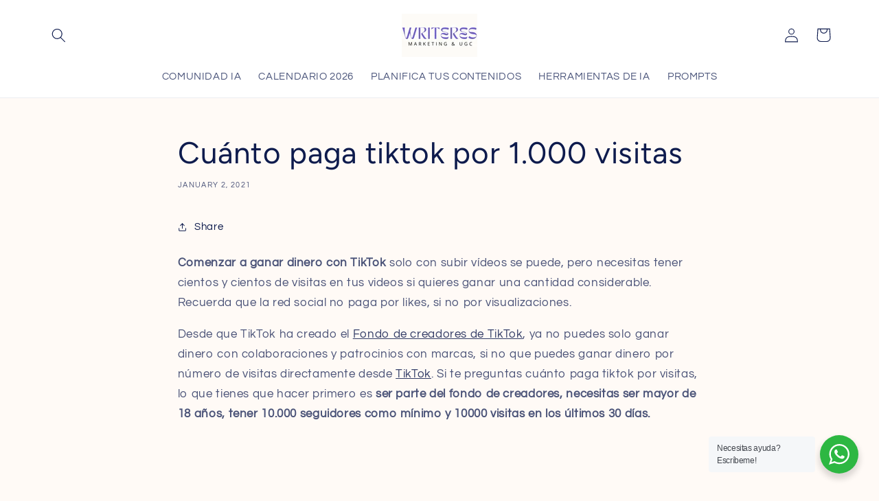

--- FILE ---
content_type: text/javascript
request_url: https://cdn.shopify.com/proxy/04e11265fef96bf73e4b29f38ba3988421671ba82bb82c8a0d6b69477ad30200/cdn.nfcube.com/instafeed-1be9001e68383e6c898d6507fd15b003.js?shop=writeres.myshopify.com&sp-cache-control=cHVibGljLCBtYXgtYWdlPTkwMA
body_size: 7497
content:
var instafeedApp = (function instafeedLoad(){/*!
 * Copyright (c) 2023 Mintt Studio
 * Unauthorized copying, modification, or distribution is prohibited.
 * For inquiries, contact: business@minttstudio.com
 */
const e="instafeed.nfcube.com",t="cdn.nfcube.com",i="11.0.1",n="feed",s="insta-feed",o=".instafeed-lightbox",a="instafeed",r=!1;var d=function(){function r(t){this.translations={en:{SHOP_NOW:"Shop now",TAG_PRODUCTS:"Tag products",TAGGED_BY:"Tagged by {username}",VIEW_ON_INSTAGRAM:"View on Instagram",HANG_ON:"Hang on we are processing your feed, this might take a couple of minutes ☕",DELETE:"Delete"},"pt-PT":{SHOP_NOW:"Comprar agora",TAG_PRODUCTS:"Identificar produtos",TAGGED_BY:"Marcado por {username}",VIEW_ON_INSTAGRAM:"Ver no Instagram",HANG_ON:"Aguarde um momento, estamos a processar o seu feed, isto pode demorar alguns minutos ☕",DELETE:"Apagar"},"pt-BR":{SHOP_NOW:"Comprar agora",TAG_PRODUCTS:"Marcar produtos",TAGGED_BY:"Marcado por {username}",VIEW_ON_INSTAGRAM:"Ver no Instagram",HANG_ON:"Aguarde um momento, estamos processando seu feed, isso pode levar alguns minutos ☕",DELETE:"Delete"},es:{SHOP_NOW:"Comprar ahora",TAG_PRODUCTS:"Etiquetar productos",TAGGED_BY:"Etiquetado por {username}",VIEW_ON_INSTAGRAM:"Ver en Instagram",HANG_ON:"Espera un momento, estamos procesando tu feed, esto podría tardar unos minutos ☕",DELETE:"Eliminar"},"ja-JP":{SHOP_NOW:"今すぐ購入",TAG_PRODUCTS:"商品にタグを付ける",TAGGED_BY:"{username}によってタグ付けされました",VIEW_ON_INSTAGRAM:"Instagramで見る",HANG_ON:"少々お待ちください、フィードを処理中です。これには数分かかる場合があります ☕",DELETE:"削除"},fr:{SHOP_NOW:"Acheter",TAG_PRODUCTS:"Étiqueter les produits",TAGGED_BY:"Tagué par {username}",VIEW_ON_INSTAGRAM:"Afficher sur Instagram",HANG_ON:"Patientez, nous traitons votre flux, cela pourrait prendre quelques minutes ☕",DELETE:"Supprimer"},de:{SHOP_NOW:"Jetzt shoppen",TAG_PRODUCTS:"Produkte taggen",TAGGED_BY:"Getaggt von {username}",VIEW_ON_INSTAGRAM:"Auf Instagram ansehen",HANG_ON:"Einen Moment bitte, wir verarbeiten deinen Feed, das könnte einige Minuten dauern ☕",DELETE:"Löschen"},sv:{SHOP_NOW:"Handla nu",TAG_PRODUCTS:"Tagga produkter",TAGGED_BY:"Taggad av {username}",VIEW_ON_INSTAGRAM:"Visa på Instagram",HANG_ON:"Vänta, vi behandlar ditt flöde, detta kan ta några minuter ☕",DELETE:"Radera"},it:{SHOP_NOW:"Acquista ora",TAG_PRODUCTS:"Tagga prodotti",TAGGED_BY:"Taggato da {username}",VIEW_ON_INSTAGRAM:"Visualizza su Instagram",HANG_ON:"Aspetta, stiamo elaborando il tuo feed, potrebbe richiedere qualche minuto ☕",DELETE:"Elimina"},da:{SHOP_NOW:"Shop nu",TAG_PRODUCTS:"Tag produkter",TAGGED_BY:"Tagget af {username}",VIEW_ON_INSTAGRAM:"Se på Instagram",HANG_ON:"Vent venligst, vi behandler dit feed, det kan tage et par minutter ☕",DELETE:"Slet"},nl:{SHOP_NOW:"Nu winkelen",TAG_PRODUCTS:"Producten taggen",TAGGED_BY:"Getagd door {username}",VIEW_ON_INSTAGRAM:"Bekijk op Instagram",HANG_ON:"Even geduld alstublieft, we verwerken je feed, dit kan een paar minuten duren ☕",DELETE:"Verwijderen"}},this.availableLanguages=["en","es","de","fr","sv","da","it","nl","ja-JP","pt-PT","pt-BR"],this.options={target:s,locale:"en",forceUpdate:!1,picturesLoaded:0,picturesNeeded:0,admin:window.location.hostname===e},"undefined"!=typeof Shopify&&Shopify.locale&&this.availableLanguages.includes(Shopify.locale)&&(this.options.locale=Shopify.locale),Object.assign(this.options,t),this.options.admin||this._loadCss();document.querySelectorAll(o).forEach((e=>{e.parentNode.removeChild(e)}))}return r.prototype.translate=function(e){const t=this.options.locale;return this.translations[t]&&this.translations[t][e]?this.translations[t][e]:e},r.prototype.run=function(){var t=document.getElementById(this.options.target);if(0===t.clientWidth&&parseInt(this.options.autoLayout)>0)return this._checkClientWidth(this,t),!1;parseInt(this.options.autoLayout)>0?(this.options.picturesNeeded=this.options.rows*this._getAutoColumns(t.clientWidth),this._isMobileDevice()&&this._validateCharge(this.options.charge)&&(this.options.picturesNeeded=this.options.rowsMobile*this._getAutoColumns(t.clientWidth))):this._isMobileDevice()&&this._validateCharge(this.options.charge)?this.options.picturesNeeded=this.options.rowsMobile*this.options.columnsMobile:this.options.picturesNeeded=this.options.rows*this.options.columns;const i=this.options.admin?"<br/><em>"+this.translate("HANG_ON")+"</em>":"";t.innerHTML=`<img id='${a}-loading' src="//${e}/assets/img/loader.gif" style="position:relative;height:11px;width:16px;" alt="loading bar" />${i}`;const n=this;return fetch(this._buildUrl()).then((e=>{if(!e.ok)throw new Error(`HTTP error: ${e.status} ${e.statusText}`);return e.json()})).then((e=>{n.parse(e)})).catch((e=>{console.log("Error:",e.message)})),!0},r.prototype.parse=function(t){var i,n,s,o,r,d,l;const p=document.getElementById(this.options.target);if(!p)return console.error("Target element not found"),!1;if("object"!=typeof t)throw new Error("Invalid JSON response");const{meta:{code:c,error_message:u}}=t,h=parseInt(c,10);if(p.innerHTML="",204===h||200!==h)return this.options.admin&&(p.innerHTML=204===h?u:`⚠️ ${u}`,"function"==typeof this.options.error&&this.options.error.call(this,t)),!1;"function"==typeof this.options.success&&this.options.success.call(this,t),d=t.data,i="",n="";var g="standard_resolution",m=parseInt(100-this.options.space),f=0,v=0;v=f=parseInt(this.options.autoLayout)>0?parseFloat(100/this._getAutoColumns(p.clientWidth)).toFixed(6):this._isMobileDevice()&&this._validateCharge(this.options.charge)?parseFloat(100/this.options.columnsMobile).toFixed(6):parseFloat(100/this.options.columns).toFixed(6),parseInt(this.options.layout)>=2&&(v=parseFloat(f*(16/9)).toFixed(6));var w,y=`<div class='${a}-hover-icon'>{{icon}}</div>`,b="";this._validateCharge(this.options.charge)&&parseInt(this.options.likes)>0&&4!==parseInt(this.options.apiVersion)&&(b="{{likes}}");var _=`<div data-${a}-open-id='{{id}}-${this.options.target}' style='width:${m}%;height:${m}%;border-radius:${this.options.corners}px' class='${a}-overlay {{video}}'>${y}</div>`,I=`<div class='${a}-container' style='width:${f}%;padding-top:${v}%;'>{{containerContent}}${_}</div>`,E="",T="";let $="";for(1!==parseInt(this.options.taggedPosts)&&4!==parseInt(this.options.taggedPosts)||($="{{tagged_username}}"),1===parseInt(this.options.openIg)?I="<a href='{{link}}' target='_blank' aria-label='@{{username}} on Instagram (opens in new window)' rel='noopener'>"+I+"</a>":3===parseInt(this.options.openIg)&&(this.options.admin&&(T="<div class='products-tagging'><a id='search' data-picture-id='{{fullId}}'><button class='btn primary'>"+this.translate("TAG_PRODUCTS")+"</button></a></div><div class='tagging-message' id='tagging-{{fullId}}'></div>"),E="<div tabindex='0' class='"+a+"-lightbox' data-"+a+"-close-id='{{id}}-"+this.options.target+"' id='{{id}}-"+this.options.target+"'><div tabindex='0' role='button' aria-label='previous post' class='"+a+"-new-arrow prev' data-"+a+"-open-id='{{minusId}}-"+this.options.target+"'></div><div class='lightbox-instagram' role='dialog' aria-labelledby='{{id}}-"+this.options.target+"' aria-modal='true'><div class='"+a+"-post-image'>{{imageFullHtml}}</div><div class='description'><div class='"+a+"-header'><div class='"+a+"-header-left-section'><div class='"+a+"-header-logo'><img src='//"+e+"/assets/img/placeholder.gif' class='profile-picture js-lazy-image' data-src='{{userPicture}}' alt='instagram profile picture' /></div><a class='"+a+"-fullname' href='https://www.instagram.com/{{username}}/' target='_blank' aria-label='@{{username}} on Instagram (opens in new window)' rel='noopener'><div class='"+a+"-fullname' >{{username}}</div></a></div></div><div class='sub-header'><div class='post-engagement'>"+b+"</div><div class='arrows'><object><img tabindex='0' src='//"+e+"/assets/img/placeholder.gif' data-"+a+"-open-id='{{minusId}}-"+this.options.target+"' alt='previous image' /></object><object><img tabindex='0' src='//"+e+"/assets/img/placeholder.gif' alt='next image' data-"+a+"-open-id='{{plusId}}-"+this.options.target+"' /></object></div></div><div class='"+a+"-content-wrapper'>"+$+"<div class='box-content'>"+T+" {{taggedProduct}}</div><div class='"+a+"-caption'>{{caption}}</div></div><div class='post-date'><span style='padding-left:8px;'>{{date}}</span> • <a href='{{link}}' target='_blank' aria-label='@{{username}} on Instagram (opens in new window)' rel='noopener' class='follow'>"+this.translate("VIEW_ON_INSTAGRAM")+"</a></div></div></div><div tabindex='0' role='button' class='"+a+"-close-button' aria-label='close button' data-"+a+"-close-id='{{id}}-"+this.options.target+"' id='close-button-url'>&#x2715;</div><div tabindex='0' role='button' aria-label='next post' class='"+a+"-new-arrow next' data-"+a+"-open-id='{{plusId}}-"+this.options.target+"'></div></div>"),s=0,l=d.length;s<l;s++){o=d[s];var S="",A=t.meta.followers,N=t.meta.profile_picture;if("object"!=typeof(r=o.images[g]))throw new Error("No image found for resolution: "+g+".");if(this.options.picturesLoaded++,o.hasOwnProperty("tagged_products")&&o.tagged_products.length>0&&this._validateCharge(this.options.charge)){var O,L,x=this.options.admin,M=this.options.shopOrigin,P=this.options.target;o.tagged_products.forEach((t=>{let i="";if(parseInt(t.variant)>0&&(i="?variant="+parseInt(t.variant)),t.translations&&this.options.locale in t.translations){let e=this.options.locale;"title"in t.translations[e]&&""!==t.translations[e].title.trim()&&(t.title=t.translations[e].title)}x?(O="<div class='product-title'><a href='https://"+M+"/"+t.handle+i+"' target='_blank' rel='noopener'>"+t.title+"</a><a href='#"+this.options.picturesLoaded+"-"+P+"' id='delete-product' data-picture-id='"+o.id+"' data-tagging-id='"+t.id+"'><div class='tagged-buy-button'>"+this.translate("DELETE")+"</div></a></div>",L="<div><a href='https://"+M+"/"+t.handle+i+"' target='_blank' rel='noopener'><img class='js-lazy-image' src='https://"+e+"/assets/img/placeholder.gif' data-src='"+t.image+"' alt='product image' /></a></div>"):(O="<div class='product-title'><a href='//"+window.location.hostname+Shopify.routes.root+t.handle+i+"'>"+t.title+"</a><a href='//"+window.location.hostname+Shopify.routes.root+t.handle+i+"'><button class='tagged-buy-button' tabindex='-1'>"+this.translate("SHOP_NOW").toUpperCase()+"</button></a></div>",L="<div><a href='//"+window.location.hostname+Shopify.routes.root+t.handle+i+"'><img class='js-lazy-image' src='https://"+e+"/assets/img/placeholder.gif' data-src='"+t.image+"' alt='product image' /></a></div>"),S+="<div class='tagged-products' id='"+o.id+"-"+t.id+"'><div class='tagged-products-image'>"+L+"</div><div class='tagged-products-buttons'>"+O+"</div></div>"}))}var G="";"video"===o.type&&o.hasOwnProperty("videos")?(G=a+"-video",imageFullHtml='<video controls muted playsinline id="video-'+this.options.picturesLoaded+"-"+this.options.target+'" preload="none" poster="'+r.url+'" src="'+o.videos.standard_resolution.url+'" style="display:block;"></video>'):imageFullHtml="<img class='js-lazy-image' src='//"+e+"/assets/img/placeholder.gif' data-src='"+o.images.standard_resolution.url+"' alt='Instagram post with the caption: "+this._escapeHtml(this._getObjectProperty(o,"caption.text").substring(0,64))+"...' />",w="video"===o.type&&parseInt(this.options.autoplay)>0?'<video loop playsinline muted class="auto-loop-videos" id="inline-video-'+this.options.picturesLoaded+"-"+this.options.target+'" preload="none" poster="'+r.url+'" src="'+o.videos.standard_resolution.url+'" style="display:block;width:'+m+"%;height:"+m+"%;border-radius:"+this.options.corners+'px;"></video>':"<img class='js-lazy-image' style='width:"+m+"%;height:"+m+"%;border-radius:"+this.options.corners+"px;' src='//"+e+"/assets/img/placeholder.gif' data-src='"+r.url+"' alt='Instagram post with the caption: "+this._escapeHtml(this._getObjectProperty(o,"caption.text").substring(0,64))+"...' />";var k=this.options.picturesLoaded-1;1===this.options.picturesLoaded&&(k=Math.min(this.options.picturesNeeded,d.length));var C=this.options.picturesLoaded===this.options.picturesNeeded||this.options.picturesLoaded===d.length?1:this.options.picturesLoaded+1;if(i+=this._makeTemplate(I,{model:o,id:this.options.picturesLoaded,fullId:o.id,minusId:k,plusId:C,link:o.link,image:r.url,video:G,icon:this._generateIcon(o),username:t.meta.username,fullName:t.meta.full_name,userPicture:5===this.options.apiVersion&&parseInt(this.options.charge)>0?N:"https://"+e+"/assets/img/logo-instagram-transparent.png",imageFullHtml:imageFullHtml,taggedProduct:S,containerContent:w,date:this._timeConverter(o.created_time),caption:this._escapeHtml(this._getObjectProperty(o,"caption.text")),likes:this._shortenLargeNumber(o.likes.count,1),comments:this._shortenLargeNumber(o.comments.count,1),location:this._getObjectProperty(o,"location.name")}),n+=this._makeTemplate(E,{model:o,id:this.options.picturesLoaded,fullId:o.id,minusId:k,plusId:C,link:o.link,image:r.url,video:G,tagged_username:o.user.username.length>0?"<div style='color:gray;text-align:center;line-heigh:60px;'>"+this.translate("TAGGED_BY").replace("{username}","<a href='"+o.link+"' style='text-decoration:underline!important;color:gray;' target='_blank' aria-label='@"+o.user.username+" on Instagram (opens in new window)' rel='noopener'>@"+o.user.username+"</a></div>"):"",username:t.meta.username,fullName:t.meta.full_name,userPicture:5===this.options.apiVersion&&parseInt(this.options.charge)>0?N:"https://"+e+"/assets/img/logo-instagram-transparent.png",imageFullHtml:imageFullHtml,taggedProduct:S,date:this._timeConverter(o.created_time),caption:this._escapeHtml(this._getObjectProperty(o,"caption.text")),likes:o.likes.count>1?"<span><span style='padding-right: 5px;'><svg width='10' height='10' xmlns='http://www.w3.org/2000/svg' viewBox='0 0 512 512'><path d='M462.3 62.6C407.5 15.9 326 24.3 275.7 76.2L256 96.5l-19.7-20.3C186.1 24.3 104.5 15.9 49.7 62.6c-62.8 53.6-66.1 149.8-9.9 207.9l193.5 199.8c12.5 12.9 32.8 12.9 45.3 0l193.5-199.8c56.3-58.1 53-154.3-9.8-207.9z' fill='grey'></path></svg> "+this._shortenLargeNumber(o.likes.count,1)+"</span> \x3c!--<span>&#10078; {{comments}}</span>--\x3e":"",comments:this._shortenLargeNumber(o.comments.count,1),location:this._getObjectProperty(o,"location.name")}),this.options.picturesLoaded>=this.options.picturesNeeded||t.data.length===this.options.picturesLoaded)break}if(p.innerHTML="",this._appendHtmlToParent(n),4!==parseInt(this.options.layout)&&5!==parseInt(this.options.layout)){const e=document.createDocumentFragment();this._appendHtmlToParent(i,e),p.appendChild(e)}else window.instafeedSliderNumVisibleImages=parseInt(Math.round(100/f)),window.instafeedSliderTotalImages=this.options.picturesLoaded,p.innerHTML+=this._generateCarouselHTML(d,this._escapeHtml),this._setNumVisibleImages(),p.addEventListener("swiped-left",(e=>{instafeedSliderMove(1,this.options.feedId)})),p.addEventListener("swiped-right",(e=>{instafeedSliderMove(-1,this.options.feedId)}));return this._setFeedHeader(A,N),this._changeMobileDOM(),this._enableLazyLoading(),this._observeAndPlayVideos(),instafeedEventTag("instafeed_loaded","Instafeed App","Feed loaded"),!0},r.prototype._changeMobileDOM=function(){if(this._isMobileDevice(!0)){document.querySelectorAll("."+a+"-post-image").forEach((e=>{const t=e.nextElementSibling,i=t?t.querySelector("."+a+"-header"):null;i&&e.parentNode.insertBefore(i,e)}))}},r.prototype._setFeedHeader=function(e,t){const i=document.getElementById(this.options.target),n=this._validateCharge(this.options.charge)&&5===parseInt(this.options.apiVersion)&&(1===parseInt(this.options.showFollowers)||3===parseInt(this.options.showFollowers)),s=this._validateCharge(this.options.charge)&&5===parseInt(this.options.apiVersion)&&parseInt(this.options.showFollowers)>1,o=n?`<h3>${this._shortenLargeNumber(e)} followers</h3>`:"",r=0===parseInt(this.options.feedId)?"undefined"!=typeof instafeedLocalTitle&&instafeedLocalTitle.length>0:void 0!==window["instafeed"+this.options.feedId+"Title"]&&window["instafeed"+this.options.feedId+"Title"].length>0,d=r&&"undefined"!=typeof instafeedLocalTitle&&instafeedLocalTitle.length>0?instafeedLocalTitle:window["instafeed"+this.options.feedId+"Title"],l=this.options.title.length>0||r;let p="";if(s&&(p+=`<img id="${a}-header-logo" alt="Instagram logo" src=${t} />`),l){p+=`<h2 style="${n?"margin-bottom:0;":""}">${r?d:this.options.title}</h2>`}n&&(p+=o),(l||n)&&this._appendHtmlToParent(p,i,i.firstChild)},r.prototype._setNumVisibleImages=function(){const e=document.getElementById(this.options.target).offsetWidth,t=e/instafeedSliderNumVisibleImages,i=5===parseInt(this.options.layout)?parseFloat(t*(16/9)).toFixed(6):t;document.querySelectorAll("."+a+"-new-carousel-item").forEach((e=>{e.style.width=`${t}px`,e.style.height=`${i}px`}));const n=document.querySelector("."+a+"-new-carousel-container");n.style.width=`${e}px`,n.style.height=`${i}px`,window.instafeedSliderStepSize=instafeedSliderNumVisibleImages*t},r.prototype._generateCarouselHTML=function(e){let t="",i=0;for(let n of e)i++,t+=this._imageTemplate(n,i);let n="";return i>instafeedSliderNumVisibleImages&&(n=`\n            <button class="${a}-new-arrow ${a}-new-arrow-prev" onclick="instafeedSliderMove(-1,${this.options.feedId})" style="margin-left:10px;padding-right:2px;">&#10094;</button>\n            <button class="${a}-new-arrow ${a}-new-arrow-next" onclick="instafeedSliderMove(1,${this.options.feedId})" style="margin-right:10px;padding-left:2px;">&#10095;</button>\n        `),`\n      <div class="${a}-new-carousel-container">\n          <div class="${a}-new-carousel-wrapper" data-feed-id="${this.options.feedId}">\n              ${t}\n          </div>\n          ${n}\n      </div>`},r.prototype._imageTemplate=function(t,i){let n=t.images.standard_resolution,s=parseInt(100-this.options.space,10),o=this._escapeHtml(t.caption.text).substring(0,64),r="";const d=this._generateIcon(t);r="video"===t.type&&parseInt(this.options.autoplay,10)>0?`\n      <video loop playsinline muted class="auto-loop-videos" id="inline-video-${i}-${this.options.target}" preload="none" poster="${n.url}" src="${t.videos.standard_resolution.url}" style="height:${s}%;width:${s}%;border-radius:${this.options.corners}px;"></video>\n      <div class="${a}-new-carousel-item-container" style="height:${s}%;width:${s}%;" data-${a}-open-id="${i}-${this.options.target}">\n        <div class="${a}-hover-layer" data-${a}-open-id="${i}-${this.options.target}" style="border-radius:${this.options.corners}px;">\n          <span class="${a}-hover-icon">${d}</span>\n        </div>\n      </div>`:`\n      <img style="height:${s}%;width:${s}%;border-radius:${this.options.corners}px;" class="js-lazy-image" src="//${e}/assets/img/placeholder.gif" data-src="${n.url}" alt="Instagram post with the caption: '${o}...'">\n      <div class="${a}-new-carousel-item-container" style="height:${s}%;width:${s}%;" data-${a}-open-id="${i}-${this.options.target}">\n        <div class="${a}-hover-layer" data-${a}-open-id="${i}-${this.options.target}" style="border-radius:${this.options.corners}px;">      \n          <div class="${a}-hover-icon">${d}</div>\n        </div>\n      </div>`;const l=this._generatePostUrl(r,t,i);return`\n        <div class="${a}-new-carousel-item">\n            ${l}\n        </div>`},r.prototype._generatePostUrl=function(e,t,i){const n=parseInt(this.options.openIg,10);return 1===n?`<a href="${t.link}" target="_blank" rel="noopener">${e}</a>`:3===n?`${e}`:e},r.prototype._generateIcon=function(t){if(parseInt(this.options.likes)>0&&5===parseInt(this.options.apiVersion))return`<svg style="height:16px;width:16px;" viewBox='0 0 512 512'><path d='M462.3 62.6C407.5 15.9 326 24.3 275.7 76.2L256 96.5l-19.7-20.3C186.1 24.3 104.5 15.9 49.7 62.6c-62.8 53.6-66.1 149.8-9.9 207.9l193.5 199.8c12.5 12.9 32.8 12.9 45.3 0l193.5-199.8c56.3-58.1 53-154.3-9.8-207.9z' fill='white'></path></svg>\n              <span style="margin-left:5px;padding-bottom:2px;">${this._shortenLargeNumber(t.likes.count,1)}</span>`;{const i="video"===t.type?"video-icon-v2.svg":"instagram-icon-v2.svg";return`<img src="//${e}/assets/img/${i}" style="height:20px;width:20px;position:relative;transform:initial;left:0;" alt="hover icon">`}},r.prototype._appendHtmlToParent=function(e,t=document.body,i=null){const n=document.createElement("template");for(n.innerHTML=e;n.content.firstChild;)t.insertBefore(n.content.firstChild,i)},r.prototype._buildUrl=function(){let t,i,s="";if(i=this.options.forceUpdate?1:0,window.location.pathname.includes("/products/")){let e=window.location.pathname.substring(window.location.pathname.indexOf("/products/")+10);e.length>0&&(s="&handle="+e)}return t="https://"+e+"/"+n+"/v"+this.options.apiVersion+"?limit="+this.options.picturesNeeded+"&account="+this.options.shopOrigin+"&fu="+i+"&fid="+this.options.feedId+"&hash="+this.options.hash+"&locale="+this.options.locale+s+"&admin="+ +this.options.admin,t},r.prototype._makeTemplate=function(e,t){return e.replace(/{{([\w[\].]+)}}/g,((e,i)=>{const n=this._getObjectProperty(t,i);return null!==n?n:""}))},r.prototype._getObjectProperty=function(e,t){const i=(t=t.replace(/\[(\w+)\]/g,".$1")).split(".");for(const t of i){if(null===e||!(t in e))return null;e=e[t]}return e},r.prototype._validateCharge=function(e){return parseInt(e)>0},r.prototype._getAutoColumns=function(e){return e<480?2:e<768?3:e<1024?4:e<=1200?5:6},r.prototype._escapeHtml=function(e){return e&&(e=e.replace(/&/g,"&amp;").replace(/</g,"&lt;").replace(/>/g,"&gt;").replace(/"/g,"&quot;").replace(/'/g,"&#039;")),e},r.prototype._shortenLargeNumber=function(e,t){const i=["k","M","G","T","P","E","Z","Y"];for(let n=i.length-1;n>=0;n--){const s=Math.pow(1e3,n+1);if(e<=-s||e>=s)return+(e/s).toFixed(t)+i[n]}return e},r.prototype._timeConverter=function(e){return new Date(1e3*e).toLocaleDateString(navigator.language,{month:"long",day:"numeric"})},r.prototype._isMobileDevice=function(e=!1){return!(!this.options.admin||this.options.desktopPreview||!1!==e)||(!this.options.admin||!this.options.desktopPreview||!1!==e)&&window.matchMedia("only screen and (max-width: 768px)").matches},r.prototype._checkClientWidth=function(e,t){0===t.clientWidth?setTimeout((()=>{e._checkClientWidth(e,t)}),100):e.run()},r.prototype._loadCss=function(){if(document.currentScript&&!document.currentScript.src.includes(t)&&!document.currentScript.src.includes(e))return!1;const n=document.createElement("link");n.href=`https://${e}/cdn/${a}-${i}.css`,n.type="text/css",n.rel="stylesheet",n.media="screen,print",document.head.appendChild(n)},r.prototype._enableLazyLoading=function(){const e=document.querySelectorAll(".js-lazy-image"),t={rootMargin:"100px 0px",threshold:.01};let i,n=e.length;function s(e){const t=e.dataset.src;var i;if(t.includes("https://"))return(i=t,new Promise(((e,t)=>{const n=new Image;n.src=i,n.onload=e,n.onerror=t}))).then((()=>{!function(e,t){e.classList.add("js-lazy-image--handled"),e.src=t}(e,t)})).catch((e=>{console.log(e)}))}"IntersectionObserver"in window&&e.length?(i=new IntersectionObserver((function(e){0===n&&i.disconnect();e.forEach((e=>{e.intersectionRatio>0&&(n--,i.unobserve(e.target),s(e.target))}))}),t),e.forEach((e=>{e.classList.contains("js-lazy-image--handled")||i.observe(e)}))):function(e){e.forEach((e=>s(e)))}(e)},r.prototype._observeAndPlayVideos=function(){const e=parseInt(this.options.autoplay),t=e=>e?.play(),i=e=>document.getElementById(`inline-video-${e}-${this.options.target}`),n={threshold:.5};if(1===e){const e=document.querySelectorAll(".auto-loop-videos"),i=new IntersectionObserver(((e,i)=>{e.forEach((e=>{e.isIntersecting&&(t(e.target),i.unobserve(e.target))}))}),n);e.forEach((e=>i.observe(e)))}if(2===e){document.querySelectorAll(`.${a}-hover-layer, .${a}-overlay`).forEach((e=>{const n=n=>{const s=e.getAttribute(`data-${a}-open-id`).split("-")[0],o=i(s);var r;n?t(o):(r=o,r?.pause())};e.addEventListener("mouseover",(()=>n(!0))),e.addEventListener("mouseout",(()=>n(!1))),e.addEventListener("touchstart",(()=>n(!0))),e.addEventListener("touchend",(()=>n(!1)))}))}},r}();!function(e,t){e.Instafeed=d}(this),function(){var e,t;function i(t){const i=document.getElementById(t);i&&(i.style.setProperty("display","none","important"),document.body.style.overflowY="visible",instafeedModalOpen=null,document.removeEventListener("keydown",e,!1))}window.instafeedModalOpen=null,document.addEventListener("click",(function(n){if(!n.target||!n.target.hasAttribute(`data-${a}-open-id`)&&!n.target.hasAttribute(`data-${a}-close-id`))return!1;var s=n.target.hasAttribute(`data-${a}-open-id`)?n.target.getAttribute(`data-${a}-open-id`):n.target.getAttribute(`data-${a}-close-id`),o=document.getElementById("video-"+t),d=document.getElementById("video-"+s);if(d&&(d.onplay=()=>{null===instafeedModalOpen&&d.pause()}),o&&o.pause(),n.target.hasAttribute(`data-${a}-open-id`)){const t=document.getElementById(s);if(t){instafeedModalOpen&&i(instafeedModalOpen),instafeedModalOpen=s,t.style.setProperty("display","flex","important"),document.body.style.overflowY="hidden",d&&d.play();const n=`.${a}-new-arrow`,{firstFocusableElement:o,lastFocusableElement:l}=function(e,t){const i=e.querySelectorAll(t),n=i[0],s=i[i.length-1];return{firstFocusableElement:n,lastFocusableElement:s}}(t,n);e=e=>{!function(e,t,i){r;let n="Tab"===e.key||9===e.keyCode;if(!n)return;e.shiftKey?e.target===t&&(i.focus(),e.preventDefault()):e.target===i&&(t.focus(),e.preventDefault())}(e,o,l)},document.addEventListener("keydown",e,!1),t.focus()}}n.target.hasAttribute(`data-${a}-close-id`)&&i(s),t=s})),window.addEventListener("keydown",(e=>{const{key:t}=e;if("Escape"===t)instafeedModalOpen&&i(instafeedModalOpen);else if("Enter"===e.key){const e=document.activeElement;(e.classList.contains(`${a}-new-arrow`)||e.classList.contains(`${a}-close-button`))&&e.click()}var n=document.getElementById(instafeedModalOpen);if(n){var s="";if("ArrowLeft"===t?s=`.${a}-new-arrow.prev`:"ArrowRight"===t&&(s=`.${a}-new-arrow.next`),s){var o=n.querySelector(s);o&&o.click()}}}))}(),window.instafeedEventTag=function(e,t,i){"function"==typeof gtag&&gtag("event",e,{event_category:t,event_label:i})},window.instafeedSlidersState={},window.instafeedSliderMove=(e,t=0)=>{instafeedSlidersState[t]||(instafeedSlidersState[t]={currentTransform:0,minTransform:0});const i=instafeedSlidersState[t],n=Math.ceil(instafeedSliderTotalImages/instafeedSliderNumVisibleImages)-1,s=instafeedSliderStepSize*n;i.currentTransform+=e*-instafeedSliderStepSize,i.currentTransform<-s&&(i.currentTransform=i.minTransform),i.currentTransform>i.minTransform&&(i.currentTransform=-s),document.querySelector(`.${a}-new-carousel-wrapper[data-feed-id="${t}"]`).style.transform=`translateX(${i.currentTransform}px)`},function(e,t){"use strict";"function"!=typeof e.CustomEvent&&(e.CustomEvent=function(e,i){i=i||{bubbles:!1,cancelable:!1,detail:void 0};var n=t.createEvent("CustomEvent");return n.initCustomEvent(e,i.bubbles,i.cancelable,i.detail),n},e.CustomEvent.prototype=e.Event.prototype),t.addEventListener("touchstart",(function(e){"true"!==e.target.getAttribute("data-swipe-ignore")&&(r=e.target,a=Date.now(),i=e.touches[0].clientX,n=e.touches[0].clientY,s=0,o=0)}),!1),t.addEventListener("touchmove",(function(e){if(i&&n){var t=e.touches[0].clientX,a=e.touches[0].clientY;s=i-t,o=n-a}}),!1),t.addEventListener("touchend",(function(e){if(r===e.target){var l=parseInt(d(r,"data-swipe-threshold","20"),10),p=d(r,"data-swipe-unit","px"),c=parseInt(d(r,"data-swipe-timeout","500"),10),u=Date.now()-a,h="",g=e.changedTouches||e.touches||[];if("vh"===p&&(l=Math.round(l/100*t.documentElement.clientHeight)),"vw"===p&&(l=Math.round(l/100*t.documentElement.clientWidth)),Math.abs(s)>Math.abs(o)?Math.abs(s)>l&&u<c&&(h=s>0?"swiped-left":"swiped-right"):Math.abs(o)>l&&u<c&&(h=o>0?"swiped-up":"swiped-down"),""!==h){var m={dir:h.replace(/swiped-/,""),touchType:(g[0]||{}).touchType||"direct",xStart:parseInt(i,10),xEnd:parseInt((g[0]||{}).clientX||-1,10),yStart:parseInt(n,10),yEnd:parseInt((g[0]||{}).clientY||-1,10)};r.dispatchEvent(new CustomEvent("swiped",{bubbles:!0,cancelable:!0,detail:m})),r.dispatchEvent(new CustomEvent(h,{bubbles:!0,cancelable:!0,detail:m}))}i=null,n=null,a=null}}),!1);var i=null,n=null,s=null,o=null,a=null,r=null;function d(e,i,n){for(;e&&e!==t.documentElement;){var s=e.getAttribute(i);if(s)return s;e=e.parentNode}return n}}(window,document);if (document.getElementById('insta-feed') !== null) {var feed = new Instafeed({
        account: '',
        hash: '8e9a1bf70dbb801aa14739b804ab823e',
        apiVersion: 4,
        shopOrigin: 'writeres.myshopify.com',
        title: '¡Nos vemos en Instagram!',
        openIg: 1,
        space: 1,
        corners: 6,
        likes: 0,
        showFollowers: 0,
        layout: 0,
        filter: '',
        taggedPosts: 0,
        columns: 3,
        columnsMobile: 3,
        rows: 4,
        rowsMobile: 4,
        autoplay: 0,
        autoLayout: 0,
        feedId: 0,
        charge: '0'
      });feed.run();}return instafeedLoad;})();window.addEventListener('resize', ((lastWidth) => () => window.innerWidth !== lastWidth && (lastWidth = window.innerWidth, instafeedApp()))(window.innerWidth));document.addEventListener('shopify:section:load',()=>{instafeedApp()});

--- FILE ---
content_type: text/plain; charset=utf-8
request_url: https://sp-micro-proxy.b-cdn.net/micro?unique_id=writeres.myshopify.com
body_size: 3081
content:
{"site":{"free_plan_limit_reached":false,"billing_status":null,"billing_active":true,"pricing_plan_required":false,"settings":{"proof_mobile_position":"Top","proof_desktop_position":"Bottom Right","proof_pop_size":"small","proof_start_delay_time":3,"proof_time_between":3,"proof_display_time":5,"proof_visible":false,"proof_cycle":true,"proof_mobile_enabled":true,"proof_desktop_enabled":true,"proof_tablet_enabled":true,"proof_locale":"en","proof_show_powered_by":false},"site_integrations":[{"id":"820590","enabled":true,"integration":{"name":"Shopify Purchase","handle":"shopify_api_purchase","pro":false},"settings":{"proof_onclick_new_tab":null,"proof_exclude_pages":null,"proof_include_pages":[],"proof_display_pages_mode":"excluded","proof_minimum_activity_sessions":2,"proof_height":110,"proof_bottom":15,"proof_top":10,"proof_right":15,"proof_left":10,"proof_background_color":"#fff","proof_background_image_url":"","proof_font_color":"#333","proof_border_radius":8,"proof_padding_top":0,"proof_padding_bottom":0,"proof_padding_left":8,"proof_padding_right":16,"proof_icon_color":null,"proof_icon_background_color":null,"proof_hours_before_obscure":20,"proof_minimum_review_rating":5,"proof_highlights_color":"#fdcb6e","proof_display_review":true,"proof_show_review_on_hover":true,"proof_summary_time_range":1440,"proof_summary_minimum_count":10,"proof_show_media":false,"proof_show_message":false,"proof_media_url":null,"proof_media_position":null,"proof_nudge_click_url":null,"proof_icon_url":null,"proof_icon_mode":null,"proof_icon_enabled":false},"template":{"id":"4","body":{"top":"{{first_name}} in {{city}}, {{province}} {{country}}","middle":"Purchased {{product_title}}"},"raw_body":"<top>{{first_name}} in {{city}}, {{province}} {{country}}</top><middle>Purchased {{product_title}}</middle>","locale":"en"}}],"events":[{"id":"244014895","created_at":null,"variables":{"first_name":"Someone","city":"La Paz","province":null,"province_code":null,"country":"Bolivia","country_code":"BO","product_title":"Calendario para redes sociales gratis 📅  2026"},"click_url":"https://writeres.com/products/calendario-para-redes-sociales-1","image_url":"https://cdn.shopify.com/s/files/1/0414/5876/1882/products/calendario-redes-sociales.png?v=1619292393","product":{"id":"43430370","product_id":"6690490384538","title":"Calendario para redes sociales gratis 📅  2026","created_at":"2021-04-24T18:52:56.000Z","updated_at":"2025-12-24T12:04:20.770Z","published_at":"2021-04-24T18:54:38.000Z"},"site_integration":{"id":"820590","enabled":true,"integration":{"name":"Shopify Purchase","handle":"shopify_api_purchase","pro":false},"template":{"id":"4","body":{"top":"{{first_name}} in {{city}}, {{province}} {{country}}","middle":"Purchased {{product_title}}"},"raw_body":"<top>{{first_name}} in {{city}}, {{province}} {{country}}</top><middle>Purchased {{product_title}}</middle>","locale":"en"}}},{"id":"244009613","created_at":null,"variables":{"first_name":"Someone","city":"Valencia","province":"Valencia","province_code":"V","country":"Spain","country_code":"ES","product_title":"Plantilla Tracker colaboración marcas (creador de contenido)"},"click_url":"https://writeres.com/products/ugc-creador-de-contenido-plantilla-excel","image_url":"https://cdn.shopify.com/s/files/1/0414/5876/1882/products/ucmcreadordecontenidoplantilla.png?v=1679609200","product":{"id":"55671543","product_id":"7895835869426","title":"Plantilla Tracker colaboración marcas (creador de contenido)","created_at":"2023-03-23T22:06:38.000Z","updated_at":"2025-11-05T12:04:54.034Z","published_at":"2023-03-23T22:06:38.000Z"},"site_integration":{"id":"820590","enabled":true,"integration":{"name":"Shopify Purchase","handle":"shopify_api_purchase","pro":false},"template":{"id":"4","body":{"top":"{{first_name}} in {{city}}, {{province}} {{country}}","middle":"Purchased {{product_title}}"},"raw_body":"<top>{{first_name}} in {{city}}, {{province}} {{country}}</top><middle>Purchased {{product_title}}</middle>","locale":"en"}}},{"id":"243917845","created_at":null,"variables":{"first_name":"Someone","city":"San Pedro del Pinatar","province":"Murcia","province_code":"MU","country":"Spain","country_code":"ES","product_title":"Plan de Redes Sociales - PDF"},"click_url":"https://writeres.com/products/plan-de-redes-sociales-plantilla","image_url":"https://cdn.shopify.com/s/files/1/0414/5876/1882/products/socialmediaplanplantilla.png?v=1679160783","product":{"id":"55602778","product_id":"7892321370354","title":"Plan de Redes Sociales - PDF","created_at":"2023-03-18T17:18:29.000Z","updated_at":"2026-01-15T12:05:04.409Z","published_at":"2023-03-18T17:18:29.000Z"},"site_integration":{"id":"820590","enabled":true,"integration":{"name":"Shopify Purchase","handle":"shopify_api_purchase","pro":false},"template":{"id":"4","body":{"top":"{{first_name}} in {{city}}, {{province}} {{country}}","middle":"Purchased {{product_title}}"},"raw_body":"<top>{{first_name}} in {{city}}, {{province}} {{country}}</top><middle>Purchased {{product_title}}</middle>","locale":"en"}}},{"id":"243915743","created_at":null,"variables":{"first_name":"Someone","city":"Miami Springs","province":"Florida","province_code":"FL","country":"United States","country_code":"US","product_title":"Calendario Community Manager 2026 Excel"},"click_url":"https://writeres.com/products/calendario-community-manager-2024-excel","image_url":"https://cdn.shopify.com/s/files/1/0414/5876/1882/files/Kit_para_empezar_UGC_19.png?v=1718893072","product":{"id":"57135293","product_id":"8510073143624","title":"Calendario Community Manager 2026 Excel","created_at":"2023-07-26T15:23:39.000Z","updated_at":"2026-01-11T12:05:13.061Z","published_at":"2023-10-15T18:12:21.000Z"},"site_integration":{"id":"820590","enabled":true,"integration":{"name":"Shopify Purchase","handle":"shopify_api_purchase","pro":false},"template":{"id":"4","body":{"top":"{{first_name}} in {{city}}, {{province}} {{country}}","middle":"Purchased {{product_title}}"},"raw_body":"<top>{{first_name}} in {{city}}, {{province}} {{country}}</top><middle>Purchased {{product_title}}</middle>","locale":"en"}}},{"id":"243828247","created_at":null,"variables":{"first_name":"Someone","city":"Saltillo","province":"Coahuila","province_code":"COAH","country":"Mexico","country_code":"MX","product_title":"Calendario Acciones de Marketing - Plantilla de Excel"},"click_url":"https://writeres.com/products/plantilla-calendario-acciones-marketing-excel","image_url":"https://cdn.shopify.com/s/files/1/0414/5876/1882/files/WriteresFOTOSINTERNASWhatyouwillget.png?v=1682935969","product":{"id":"56090213","product_id":"8411673035080","title":"Calendario Acciones de Marketing - Plantilla de Excel","created_at":"2023-05-01T07:28:40.000Z","updated_at":"2025-11-15T12:05:06.816Z","published_at":"2023-05-01T07:28:40.000Z"},"site_integration":{"id":"820590","enabled":true,"integration":{"name":"Shopify Purchase","handle":"shopify_api_purchase","pro":false},"template":{"id":"4","body":{"top":"{{first_name}} in {{city}}, {{province}} {{country}}","middle":"Purchased {{product_title}}"},"raw_body":"<top>{{first_name}} in {{city}}, {{province}} {{country}}</top><middle>Purchased {{product_title}}</middle>","locale":"en"}}},{"id":"243766570","created_at":null,"variables":{"first_name":"Someone","city":"Ate","province":"Lima (provincia)","province_code":"PE-LMA","country":"Peru","country_code":"PE","product_title":"Calendario Community Manager 2026 Excel"},"click_url":"https://writeres.com/products/calendario-community-manager-2024-excel","image_url":"https://cdn.shopify.com/s/files/1/0414/5876/1882/files/Kit_para_empezar_UGC_19.png?v=1718893072","product":{"id":"57135293","product_id":"8510073143624","title":"Calendario Community Manager 2026 Excel","created_at":"2023-07-26T15:23:39.000Z","updated_at":"2026-01-11T12:05:13.061Z","published_at":"2023-10-15T18:12:21.000Z"},"site_integration":{"id":"820590","enabled":true,"integration":{"name":"Shopify Purchase","handle":"shopify_api_purchase","pro":false},"template":{"id":"4","body":{"top":"{{first_name}} in {{city}}, {{province}} {{country}}","middle":"Purchased {{product_title}}"},"raw_body":"<top>{{first_name}} in {{city}}, {{province}} {{country}}</top><middle>Purchased {{product_title}}</middle>","locale":"en"}}},{"id":"243749170","created_at":null,"variables":{"first_name":"Someone","city":"La plata","province":"Buenos Aires","province_code":"B","country":"Argentina","country_code":"AR","product_title":"35 Plantillas para el Feed de Instagram editables (Colección engagement)"},"click_url":"https://writeres.com/products/plantillas-de-canva-para-instagram-bonita","image_url":"https://cdn.shopify.com/s/files/1/0414/5876/1882/products/plantillaseditablesinstagram_5.png?v=1679756193","product":{"id":"41902358","product_id":"5994074243226","title":"35 Plantillas para el Feed de Instagram editables (Colección engagement)","created_at":"2020-12-07T11:46:14.000Z","updated_at":"2025-09-24T03:17:10.194Z","published_at":"2020-12-07T12:38:31.000Z"},"site_integration":{"id":"820590","enabled":true,"integration":{"name":"Shopify Purchase","handle":"shopify_api_purchase","pro":false},"template":{"id":"4","body":{"top":"{{first_name}} in {{city}}, {{province}} {{country}}","middle":"Purchased {{product_title}}"},"raw_body":"<top>{{first_name}} in {{city}}, {{province}} {{country}}</top><middle>Purchased {{product_title}}</middle>","locale":"en"}}},{"id":"243677017","created_at":null,"variables":{"first_name":"Someone","city":"Madrid","province":"Madrid","province_code":"M","country":"Spain","country_code":"ES","product_title":"Calendario para redes sociales gratis 📅  2026"},"click_url":"https://writeres.com/products/calendario-para-redes-sociales-1","image_url":"https://cdn.shopify.com/s/files/1/0414/5876/1882/products/calendario-redes-sociales.png?v=1619292393","product":{"id":"43430370","product_id":"6690490384538","title":"Calendario para redes sociales gratis 📅  2026","created_at":"2021-04-24T18:52:56.000Z","updated_at":"2025-12-24T12:04:20.770Z","published_at":"2021-04-24T18:54:38.000Z"},"site_integration":{"id":"820590","enabled":true,"integration":{"name":"Shopify Purchase","handle":"shopify_api_purchase","pro":false},"template":{"id":"4","body":{"top":"{{first_name}} in {{city}}, {{province}} {{country}}","middle":"Purchased {{product_title}}"},"raw_body":"<top>{{first_name}} in {{city}}, {{province}} {{country}}</top><middle>Purchased {{product_title}}</middle>","locale":"en"}}},{"id":"243603984","created_at":null,"variables":{"first_name":"Someone","city":"B","province":"Buenos Aires","province_code":"B","country":"Argentina","country_code":"AR","product_title":"Plan de Redes Sociales - PDF"},"click_url":"https://writeres.com/products/plan-de-redes-sociales-plantilla","image_url":"https://cdn.shopify.com/s/files/1/0414/5876/1882/products/socialmediaplanplantilla.png?v=1679160783","product":{"id":"55602778","product_id":"7892321370354","title":"Plan de Redes Sociales - PDF","created_at":"2023-03-18T17:18:29.000Z","updated_at":"2026-01-15T12:05:04.409Z","published_at":"2023-03-18T17:18:29.000Z"},"site_integration":{"id":"820590","enabled":true,"integration":{"name":"Shopify Purchase","handle":"shopify_api_purchase","pro":false},"template":{"id":"4","body":{"top":"{{first_name}} in {{city}}, {{province}} {{country}}","middle":"Purchased {{product_title}}"},"raw_body":"<top>{{first_name}} in {{city}}, {{province}} {{country}}</top><middle>Purchased {{product_title}}</middle>","locale":"en"}}},{"id":"243586659","created_at":null,"variables":{"first_name":"Someone","city":"Melilla","province":"Melilla","province_code":"ML","country":"Spain","country_code":"ES","product_title":"Plantilla de Portfolio UGC  (creador de contenido)"},"click_url":"https://writeres.com/products/ugc-portafolio-digital-en-canva","image_url":"https://cdn.shopify.com/s/files/1/0414/5876/1882/files/redessocialescalendarioexcel12pags._2.png?v=1688592074","product":{"id":"56900400","product_id":"8462037320008","title":"Plantilla de Portfolio UGC  (creador de contenido)","created_at":"2023-07-05T21:14:56.000Z","updated_at":"2025-09-09T11:06:30.636Z","published_at":"2023-07-05T21:14:56.000Z"},"site_integration":{"id":"820590","enabled":true,"integration":{"name":"Shopify Purchase","handle":"shopify_api_purchase","pro":false},"template":{"id":"4","body":{"top":"{{first_name}} in {{city}}, {{province}} {{country}}","middle":"Purchased {{product_title}}"},"raw_body":"<top>{{first_name}} in {{city}}, {{province}} {{country}}</top><middle>Purchased {{product_title}}</middle>","locale":"en"}}},{"id":"243584566","created_at":null,"variables":{"first_name":"Someone","city":"El Catllar","province":"Tarragona","province_code":"T","country":"Spain","country_code":"ES","product_title":"Calendario Acciones de Marketing - Plantilla de Excel"},"click_url":"https://writeres.com/products/plantilla-calendario-acciones-marketing-excel","image_url":"https://cdn.shopify.com/s/files/1/0414/5876/1882/files/WriteresFOTOSINTERNASWhatyouwillget.png?v=1682935969","product":{"id":"56090213","product_id":"8411673035080","title":"Calendario Acciones de Marketing - Plantilla de Excel","created_at":"2023-05-01T07:28:40.000Z","updated_at":"2025-11-15T12:05:06.816Z","published_at":"2023-05-01T07:28:40.000Z"},"site_integration":{"id":"820590","enabled":true,"integration":{"name":"Shopify Purchase","handle":"shopify_api_purchase","pro":false},"template":{"id":"4","body":{"top":"{{first_name}} in {{city}}, {{province}} {{country}}","middle":"Purchased {{product_title}}"},"raw_body":"<top>{{first_name}} in {{city}}, {{province}} {{country}}</top><middle>Purchased {{product_title}}</middle>","locale":"en"}}},{"id":"243530117","created_at":null,"variables":{"first_name":"Someone","city":"Álvaro Obregón","province":"Ciudad de México","province_code":"DF","country":"Mexico","country_code":"MX","product_title":"Calendario Acciones de Marketing - Plantilla de Excel"},"click_url":"https://writeres.com/products/plantilla-calendario-acciones-marketing-excel","image_url":"https://cdn.shopify.com/s/files/1/0414/5876/1882/files/WriteresFOTOSINTERNASWhatyouwillget.png?v=1682935969","product":{"id":"56090213","product_id":"8411673035080","title":"Calendario Acciones de Marketing - Plantilla de Excel","created_at":"2023-05-01T07:28:40.000Z","updated_at":"2025-11-15T12:05:06.816Z","published_at":"2023-05-01T07:28:40.000Z"},"site_integration":{"id":"820590","enabled":true,"integration":{"name":"Shopify Purchase","handle":"shopify_api_purchase","pro":false},"template":{"id":"4","body":{"top":"{{first_name}} in {{city}}, {{province}} {{country}}","middle":"Purchased {{product_title}}"},"raw_body":"<top>{{first_name}} in {{city}}, {{province}} {{country}}</top><middle>Purchased {{product_title}}</middle>","locale":"en"}}},{"id":"243492030","created_at":null,"variables":{"first_name":"Someone","city":"Ica","province":"Ica","province_code":"PE-ICA","country":"Peru","country_code":"PE","product_title":"Agenda Digital para Redes Sociales Sin Fecha - Gratis Ipad  y Tablet"},"click_url":"https://writeres.com/products/descargar-agenda-digital-2023","image_url":"https://cdn.shopify.com/s/files/1/0414/5876/1882/files/BEGONASHOPIFY_3_1e3b3f0e-f0a1-4f40-bd8b-708a64d854cd.png?v=1687812055","product":{"id":"54667531","product_id":"7859629261042","title":"Agenda Digital para Redes Sociales Sin Fecha - Gratis Ipad  y Tablet","created_at":"2023-01-10T23:28:29.000Z","updated_at":"2026-01-04T12:04:56.673Z","published_at":"2023-01-10T23:28:30.000Z"},"site_integration":{"id":"820590","enabled":true,"integration":{"name":"Shopify Purchase","handle":"shopify_api_purchase","pro":false},"template":{"id":"4","body":{"top":"{{first_name}} in {{city}}, {{province}} {{country}}","middle":"Purchased {{product_title}}"},"raw_body":"<top>{{first_name}} in {{city}}, {{province}} {{country}}</top><middle>Purchased {{product_title}}</middle>","locale":"en"}}},{"id":"243389863","created_at":null,"variables":{"first_name":"Someone","city":"Culiacán","province":"Sinaloa","province_code":"SIN","country":"Mexico","country_code":"MX","product_title":"45 Iconos negros - Destacados para Instagram Stories Editables (Canva)"},"click_url":"https://writeres.com/products/iconos-negros-destacados-para-instagram-stories","image_url":"https://cdn.shopify.com/s/files/1/0414/5876/1882/products/iconosnegroseditables.png?v=1679163735","product":{"id":"41902288","product_id":"5643275927706","title":"45 Iconos negros - Destacados para Instagram Stories Editables (Canva)","created_at":"2020-08-19T21:51:44.000Z","updated_at":"2025-11-16T12:05:31.626Z","published_at":"2020-08-19T21:51:45.000Z"},"site_integration":{"id":"820590","enabled":true,"integration":{"name":"Shopify Purchase","handle":"shopify_api_purchase","pro":false},"template":{"id":"4","body":{"top":"{{first_name}} in {{city}}, {{province}} {{country}}","middle":"Purchased {{product_title}}"},"raw_body":"<top>{{first_name}} in {{city}}, {{province}} {{country}}</top><middle>Purchased {{product_title}}</middle>","locale":"en"}}},{"id":"243369280","created_at":null,"variables":{"first_name":"Someone","city":"stgo","province":"Santiago","province_code":"RM","country":"Chile","country_code":"CL","product_title":"Agenda Digital para Redes Sociales Sin Fecha - Gratis Ipad  y Tablet"},"click_url":"https://writeres.com/products/descargar-agenda-digital-2023","image_url":"https://cdn.shopify.com/s/files/1/0414/5876/1882/files/BEGONASHOPIFY_3_1e3b3f0e-f0a1-4f40-bd8b-708a64d854cd.png?v=1687812055","product":{"id":"54667531","product_id":"7859629261042","title":"Agenda Digital para Redes Sociales Sin Fecha - Gratis Ipad  y Tablet","created_at":"2023-01-10T23:28:29.000Z","updated_at":"2026-01-04T12:04:56.673Z","published_at":"2023-01-10T23:28:30.000Z"},"site_integration":{"id":"820590","enabled":true,"integration":{"name":"Shopify Purchase","handle":"shopify_api_purchase","pro":false},"template":{"id":"4","body":{"top":"{{first_name}} in {{city}}, {{province}} {{country}}","middle":"Purchased {{product_title}}"},"raw_body":"<top>{{first_name}} in {{city}}, {{province}} {{country}}</top><middle>Purchased {{product_title}}</middle>","locale":"en"}}},{"id":"243194932","created_at":null,"variables":{"first_name":"Someone","city":"Elkton","province":"Maryland","province_code":"MD","country":"United States","country_code":"US","product_title":"45 Iconos negros - Destacados para Instagram Stories Editables (Canva)"},"click_url":"https://writeres.com/products/iconos-negros-destacados-para-instagram-stories","image_url":"https://cdn.shopify.com/s/files/1/0414/5876/1882/products/iconosnegroseditables.png?v=1679163735","product":{"id":"41902288","product_id":"5643275927706","title":"45 Iconos negros - Destacados para Instagram Stories Editables (Canva)","created_at":"2020-08-19T21:51:44.000Z","updated_at":"2025-11-16T12:05:31.626Z","published_at":"2020-08-19T21:51:45.000Z"},"site_integration":{"id":"820590","enabled":true,"integration":{"name":"Shopify Purchase","handle":"shopify_api_purchase","pro":false},"template":{"id":"4","body":{"top":"{{first_name}} in {{city}}, {{province}} {{country}}","middle":"Purchased {{product_title}}"},"raw_body":"<top>{{first_name}} in {{city}}, {{province}} {{country}}</top><middle>Purchased {{product_title}}</middle>","locale":"en"}}},{"id":"243126152","created_at":null,"variables":{"first_name":"Someone","city":"Mérida","province":"Yucatán","province_code":"YUC","country":"Mexico","country_code":"MX","product_title":"45 Iconos negros - Destacados para Instagram Stories Editables (Canva)"},"click_url":"https://writeres.com/products/iconos-negros-destacados-para-instagram-stories","image_url":"https://cdn.shopify.com/s/files/1/0414/5876/1882/products/iconosnegroseditables.png?v=1679163735","product":{"id":"41902288","product_id":"5643275927706","title":"45 Iconos negros - Destacados para Instagram Stories Editables (Canva)","created_at":"2020-08-19T21:51:44.000Z","updated_at":"2025-11-16T12:05:31.626Z","published_at":"2020-08-19T21:51:45.000Z"},"site_integration":{"id":"820590","enabled":true,"integration":{"name":"Shopify Purchase","handle":"shopify_api_purchase","pro":false},"template":{"id":"4","body":{"top":"{{first_name}} in {{city}}, {{province}} {{country}}","middle":"Purchased {{product_title}}"},"raw_body":"<top>{{first_name}} in {{city}}, {{province}} {{country}}</top><middle>Purchased {{product_title}}</middle>","locale":"en"}}},{"id":"242993150","created_at":null,"variables":{"first_name":"Someone","city":"TEZIUTLAN","province":"Puebla","province_code":"PUE","country":"Mexico","country_code":"MX","product_title":"Calendario para redes sociales gratis 📅  2026"},"click_url":"https://writeres.com/products/calendario-para-redes-sociales-1","image_url":"https://cdn.shopify.com/s/files/1/0414/5876/1882/products/calendario-redes-sociales.png?v=1619292393","product":{"id":"43430370","product_id":"6690490384538","title":"Calendario para redes sociales gratis 📅  2026","created_at":"2021-04-24T18:52:56.000Z","updated_at":"2025-12-24T12:04:20.770Z","published_at":"2021-04-24T18:54:38.000Z"},"site_integration":{"id":"820590","enabled":true,"integration":{"name":"Shopify Purchase","handle":"shopify_api_purchase","pro":false},"template":{"id":"4","body":{"top":"{{first_name}} in {{city}}, {{province}} {{country}}","middle":"Purchased {{product_title}}"},"raw_body":"<top>{{first_name}} in {{city}}, {{province}} {{country}}</top><middle>Purchased {{product_title}}</middle>","locale":"en"}}},{"id":"242765166","created_at":null,"variables":{"first_name":"Someone","city":"Santiago","province":"Santiago","province_code":"RM","country":"Chile","country_code":"CL","product_title":"Calendario para redes sociales gratis 📅  2026"},"click_url":"https://writeres.com/products/calendario-para-redes-sociales-1","image_url":"https://cdn.shopify.com/s/files/1/0414/5876/1882/products/calendario-redes-sociales.png?v=1619292393","product":{"id":"43430370","product_id":"6690490384538","title":"Calendario para redes sociales gratis 📅  2026","created_at":"2021-04-24T18:52:56.000Z","updated_at":"2025-12-24T12:04:20.770Z","published_at":"2021-04-24T18:54:38.000Z"},"site_integration":{"id":"820590","enabled":true,"integration":{"name":"Shopify Purchase","handle":"shopify_api_purchase","pro":false},"template":{"id":"4","body":{"top":"{{first_name}} in {{city}}, {{province}} {{country}}","middle":"Purchased {{product_title}}"},"raw_body":"<top>{{first_name}} in {{city}}, {{province}} {{country}}</top><middle>Purchased {{product_title}}</middle>","locale":"en"}}},{"id":"242754771","created_at":null,"variables":{"first_name":"Someone","city":"Bogotá","province":"Bogotá, D.C.","province_code":"DC","country":"Colombia","country_code":"CO","product_title":"Calendario Acciones de Marketing - Plantilla de Excel"},"click_url":"https://writeres.com/products/plantilla-calendario-acciones-marketing-excel","image_url":"https://cdn.shopify.com/s/files/1/0414/5876/1882/files/WriteresFOTOSINTERNASWhatyouwillget.png?v=1682935969","product":{"id":"56090213","product_id":"8411673035080","title":"Calendario Acciones de Marketing - Plantilla de Excel","created_at":"2023-05-01T07:28:40.000Z","updated_at":"2025-11-15T12:05:06.816Z","published_at":"2023-05-01T07:28:40.000Z"},"site_integration":{"id":"820590","enabled":true,"integration":{"name":"Shopify Purchase","handle":"shopify_api_purchase","pro":false},"template":{"id":"4","body":{"top":"{{first_name}} in {{city}}, {{province}} {{country}}","middle":"Purchased {{product_title}}"},"raw_body":"<top>{{first_name}} in {{city}}, {{province}} {{country}}</top><middle>Purchased {{product_title}}</middle>","locale":"en"}}},{"id":"242753586","created_at":null,"variables":{"first_name":"Someone","city":"Funza","province":"Cundinamarca","province_code":"CUN","country":"Colombia","country_code":"CO","product_title":"45 Iconos negros - Destacados para Instagram Stories Editables (Canva)"},"click_url":"https://writeres.com/products/iconos-negros-destacados-para-instagram-stories","image_url":"https://cdn.shopify.com/s/files/1/0414/5876/1882/products/iconosnegroseditables.png?v=1679163735","product":{"id":"41902288","product_id":"5643275927706","title":"45 Iconos negros - Destacados para Instagram Stories Editables (Canva)","created_at":"2020-08-19T21:51:44.000Z","updated_at":"2025-11-16T12:05:31.626Z","published_at":"2020-08-19T21:51:45.000Z"},"site_integration":{"id":"820590","enabled":true,"integration":{"name":"Shopify Purchase","handle":"shopify_api_purchase","pro":false},"template":{"id":"4","body":{"top":"{{first_name}} in {{city}}, {{province}} {{country}}","middle":"Purchased {{product_title}}"},"raw_body":"<top>{{first_name}} in {{city}}, {{province}} {{country}}</top><middle>Purchased {{product_title}}</middle>","locale":"en"}}},{"id":"242451904","created_at":null,"variables":{"first_name":"Someone","city":"Zaragoza","province":"Zaragoza","province_code":"Z","country":"Spain","country_code":"ES","product_title":"Calendario Acciones de Marketing - Plantilla de Excel"},"click_url":"https://writeres.com/products/plantilla-calendario-acciones-marketing-excel","image_url":"https://cdn.shopify.com/s/files/1/0414/5876/1882/files/WriteresFOTOSINTERNASWhatyouwillget.png?v=1682935969","product":{"id":"56090213","product_id":"8411673035080","title":"Calendario Acciones de Marketing - Plantilla de Excel","created_at":"2023-05-01T07:28:40.000Z","updated_at":"2025-11-15T12:05:06.816Z","published_at":"2023-05-01T07:28:40.000Z"},"site_integration":{"id":"820590","enabled":true,"integration":{"name":"Shopify Purchase","handle":"shopify_api_purchase","pro":false},"template":{"id":"4","body":{"top":"{{first_name}} in {{city}}, {{province}} {{country}}","middle":"Purchased {{product_title}}"},"raw_body":"<top>{{first_name}} in {{city}}, {{province}} {{country}}</top><middle>Purchased {{product_title}}</middle>","locale":"en"}}},{"id":"242345579","created_at":null,"variables":{"first_name":"Someone","city":"Arequipa","province":"Arequipa","province_code":"PE-ARE","country":"Peru","country_code":"PE","product_title":"45 Iconos negros - Destacados para Instagram Stories Editables (Canva)"},"click_url":"https://writeres.com/products/iconos-negros-destacados-para-instagram-stories","image_url":"https://cdn.shopify.com/s/files/1/0414/5876/1882/products/iconosnegroseditables.png?v=1679163735","product":{"id":"41902288","product_id":"5643275927706","title":"45 Iconos negros - Destacados para Instagram Stories Editables (Canva)","created_at":"2020-08-19T21:51:44.000Z","updated_at":"2025-11-16T12:05:31.626Z","published_at":"2020-08-19T21:51:45.000Z"},"site_integration":{"id":"820590","enabled":true,"integration":{"name":"Shopify Purchase","handle":"shopify_api_purchase","pro":false},"template":{"id":"4","body":{"top":"{{first_name}} in {{city}}, {{province}} {{country}}","middle":"Purchased {{product_title}}"},"raw_body":"<top>{{first_name}} in {{city}}, {{province}} {{country}}</top><middle>Purchased {{product_title}}</middle>","locale":"en"}}},{"id":"242299334","created_at":null,"variables":{"first_name":"Someone","city":"Elx","province":"Alicante","province_code":"A","country":"Spain","country_code":"ES","product_title":"Agenda Digital para Redes Sociales Sin Fecha - Gratis Ipad  y Tablet"},"click_url":"https://writeres.com/products/descargar-agenda-digital-2023","image_url":"https://cdn.shopify.com/s/files/1/0414/5876/1882/files/BEGONASHOPIFY_3_1e3b3f0e-f0a1-4f40-bd8b-708a64d854cd.png?v=1687812055","product":{"id":"54667531","product_id":"7859629261042","title":"Agenda Digital para Redes Sociales Sin Fecha - Gratis Ipad  y Tablet","created_at":"2023-01-10T23:28:29.000Z","updated_at":"2026-01-04T12:04:56.673Z","published_at":"2023-01-10T23:28:30.000Z"},"site_integration":{"id":"820590","enabled":true,"integration":{"name":"Shopify Purchase","handle":"shopify_api_purchase","pro":false},"template":{"id":"4","body":{"top":"{{first_name}} in {{city}}, {{province}} {{country}}","middle":"Purchased {{product_title}}"},"raw_body":"<top>{{first_name}} in {{city}}, {{province}} {{country}}</top><middle>Purchased {{product_title}}</middle>","locale":"en"}}},{"id":"242252906","created_at":null,"variables":{"first_name":"Someone","city":"barcelona","province":"Barcelona","province_code":"B","country":"Spain","country_code":"ES","product_title":"Agenda Digital para Redes Sociales Sin Fecha - Gratis Ipad  y Tablet"},"click_url":"https://writeres.com/products/descargar-agenda-digital-2023","image_url":"https://cdn.shopify.com/s/files/1/0414/5876/1882/files/BEGONASHOPIFY_3_1e3b3f0e-f0a1-4f40-bd8b-708a64d854cd.png?v=1687812055","product":{"id":"54667531","product_id":"7859629261042","title":"Agenda Digital para Redes Sociales Sin Fecha - Gratis Ipad  y Tablet","created_at":"2023-01-10T23:28:29.000Z","updated_at":"2026-01-04T12:04:56.673Z","published_at":"2023-01-10T23:28:30.000Z"},"site_integration":{"id":"820590","enabled":true,"integration":{"name":"Shopify Purchase","handle":"shopify_api_purchase","pro":false},"template":{"id":"4","body":{"top":"{{first_name}} in {{city}}, {{province}} {{country}}","middle":"Purchased {{product_title}}"},"raw_body":"<top>{{first_name}} in {{city}}, {{province}} {{country}}</top><middle>Purchased {{product_title}}</middle>","locale":"en"}}}]}}

--- FILE ---
content_type: application/x-javascript; charset=utf-8
request_url: https://bundler.nice-team.net/app/shop/status/writeres.myshopify.com.js?1769016967
body_size: -335
content:
var bundler_settings_updated='1718733649';